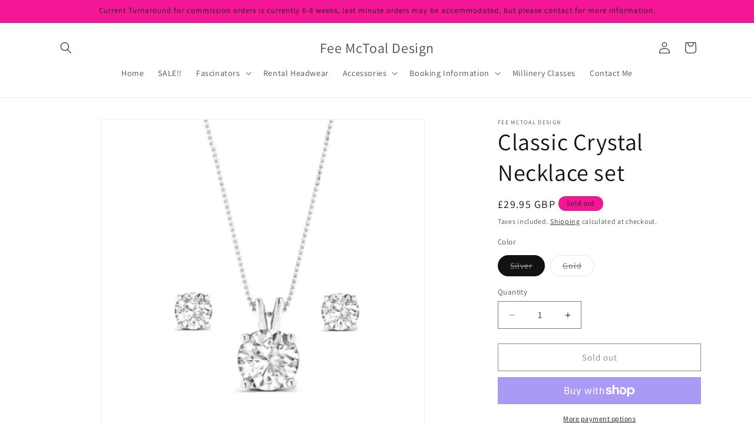

--- FILE ---
content_type: text/plain; charset=utf-8
request_url: https://booking-api.apntly.com/appointly/api/cached-data/client/N4NJ1RNRSENHC1JJNJISHCVF/1769020978989/isActive.json?v=1769020978989&h=N4NJ1RNRSENHC1JJNJISHCVF
body_size: 61
content:
{"isActive":true,"activeServiceProductIds":["5887263768740"]}

--- FILE ---
content_type: text/javascript; charset=utf-8
request_url: https://www.feemctoal.com/products/classic-crystal-necklace-set-in-silver.js
body_size: 1073
content:
{"id":7390663508132,"title":"Classic Crystal Necklace set","handle":"classic-crystal-necklace-set-in-silver","description":"\u003cp\u003e\u003cspan data-mce-fragment=\"1\"\u003eClassic crystal necklace set with a brilliant round cut clear solitaire crystal drop on an adjustable chain. \u003c\/span\u003e\u003c\/p\u003e\n\u003cp\u003e\u003cspan data-mce-fragment=\"1\"\u003eCrystal pendant drop size is 1cm x 0.5cm wide and this necklace comes complete with matching earrings. Earring size is 4mm.\u003c\/span\u003e\u003c\/p\u003e","published_at":"2022-08-02T11:14:31+01:00","created_at":"2022-08-02T10:50:22+01:00","vendor":"Fee McToal Design","type":"Jewelry Sets","tags":["costumejewellery","crystals","earrings","gold","pendant","silver"],"price":2995,"price_min":2995,"price_max":2995,"available":false,"price_varies":false,"compare_at_price":null,"compare_at_price_min":0,"compare_at_price_max":0,"compare_at_price_varies":false,"variants":[{"id":42705941004452,"title":"Silver","option1":"Silver","option2":null,"option3":null,"sku":"","requires_shipping":true,"taxable":false,"featured_image":{"id":34487012688036,"product_id":7390663508132,"position":1,"created_at":"2022-08-02T10:50:22+01:00","updated_at":"2022-08-02T10:50:23+01:00","alt":null,"width":400,"height":400,"src":"https:\/\/cdn.shopify.com\/s\/files\/1\/0324\/3740\/3780\/products\/rsz_15bcb9c9b336409299ca73b73edbdcdc.png?v=1659433823","variant_ids":[42705941004452]},"available":false,"name":"Classic Crystal Necklace set - Silver","public_title":"Silver","options":["Silver"],"price":2995,"weight":300,"compare_at_price":null,"inventory_management":"shopify","barcode":"","featured_media":{"alt":null,"id":26882757034148,"position":1,"preview_image":{"aspect_ratio":1.0,"height":400,"width":400,"src":"https:\/\/cdn.shopify.com\/s\/files\/1\/0324\/3740\/3780\/products\/rsz_15bcb9c9b336409299ca73b73edbdcdc.png?v=1659433823"}},"requires_selling_plan":false,"selling_plan_allocations":[]},{"id":42705941037220,"title":"Gold","option1":"Gold","option2":null,"option3":null,"sku":"","requires_shipping":true,"taxable":false,"featured_image":{"id":34806399598756,"product_id":7390663508132,"position":2,"created_at":"2022-09-10T10:15:55+01:00","updated_at":"2022-09-10T10:15:56+01:00","alt":null,"width":800,"height":800,"src":"https:\/\/cdn.shopify.com\/s\/files\/1\/0324\/3740\/3780\/products\/3528100958-rsz_5db267a3771b454585c7794432e8f757.png?v=1662801356","variant_ids":[42705941037220]},"available":false,"name":"Classic Crystal Necklace set - Gold","public_title":"Gold","options":["Gold"],"price":2995,"weight":300,"compare_at_price":null,"inventory_management":"shopify","barcode":"","featured_media":{"alt":null,"id":27207123632292,"position":2,"preview_image":{"aspect_ratio":1.0,"height":800,"width":800,"src":"https:\/\/cdn.shopify.com\/s\/files\/1\/0324\/3740\/3780\/products\/3528100958-rsz_5db267a3771b454585c7794432e8f757.png?v=1662801356"}},"requires_selling_plan":false,"selling_plan_allocations":[]}],"images":["\/\/cdn.shopify.com\/s\/files\/1\/0324\/3740\/3780\/products\/rsz_15bcb9c9b336409299ca73b73edbdcdc.png?v=1659433823","\/\/cdn.shopify.com\/s\/files\/1\/0324\/3740\/3780\/products\/3528100958-rsz_5db267a3771b454585c7794432e8f757.png?v=1662801356"],"featured_image":"\/\/cdn.shopify.com\/s\/files\/1\/0324\/3740\/3780\/products\/rsz_15bcb9c9b336409299ca73b73edbdcdc.png?v=1659433823","options":[{"name":"Color","position":1,"values":["Silver","Gold"]}],"url":"\/products\/classic-crystal-necklace-set-in-silver","media":[{"alt":null,"id":26882757034148,"position":1,"preview_image":{"aspect_ratio":1.0,"height":400,"width":400,"src":"https:\/\/cdn.shopify.com\/s\/files\/1\/0324\/3740\/3780\/products\/rsz_15bcb9c9b336409299ca73b73edbdcdc.png?v=1659433823"},"aspect_ratio":1.0,"height":400,"media_type":"image","src":"https:\/\/cdn.shopify.com\/s\/files\/1\/0324\/3740\/3780\/products\/rsz_15bcb9c9b336409299ca73b73edbdcdc.png?v=1659433823","width":400},{"alt":null,"id":27207123632292,"position":2,"preview_image":{"aspect_ratio":1.0,"height":800,"width":800,"src":"https:\/\/cdn.shopify.com\/s\/files\/1\/0324\/3740\/3780\/products\/3528100958-rsz_5db267a3771b454585c7794432e8f757.png?v=1662801356"},"aspect_ratio":1.0,"height":800,"media_type":"image","src":"https:\/\/cdn.shopify.com\/s\/files\/1\/0324\/3740\/3780\/products\/3528100958-rsz_5db267a3771b454585c7794432e8f757.png?v=1662801356","width":800}],"requires_selling_plan":false,"selling_plan_groups":[]}